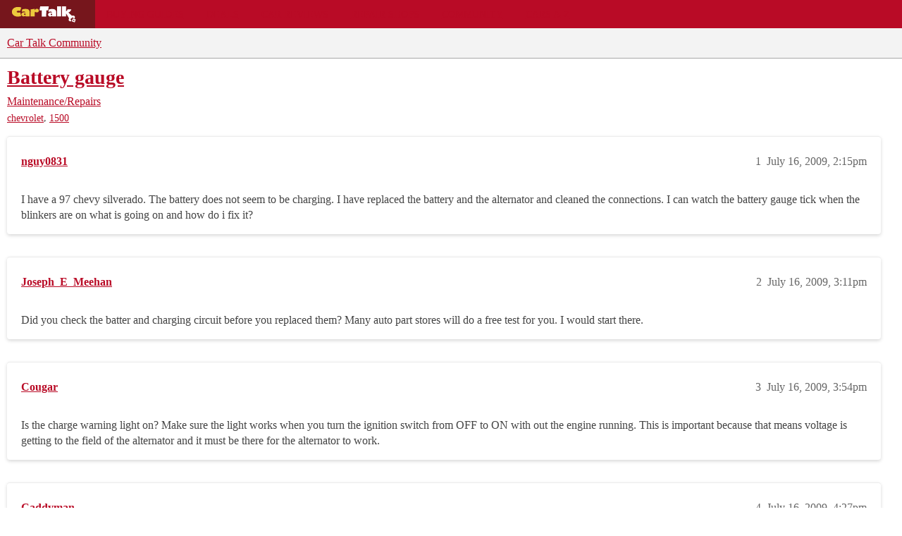

--- FILE ---
content_type: text/html; charset=utf-8
request_url: https://community.cartalk.com/t/battery-gauge/33493
body_size: 8236
content:
<!DOCTYPE html>
<html lang="en">
  <head>
    <meta charset="utf-8">
    <title>Battery gauge - Maintenance/Repairs - Car Talk Community</title>
    <meta name="description" content="I have a 97 chevy silverado. The battery does not seem to be charging. I have replaced the battery and the alternator and cleaned the connections. I can watch the battery gauge tick when the blinkers are on what is going&amp;hellip;">
    <meta name="generator" content="Discourse 2026.1.0-latest - https://github.com/discourse/discourse version f8f53ac5e8e4348ae308fcddc078766463d5e5f3">
<link rel="icon" type="image/png" href="https://global.discourse-cdn.com/cartalk/optimized/3X/6/4/646af48b349ece06e3d00c185ac23c21ee700d86_2_32x32.png">
<link rel="apple-touch-icon" type="image/png" href="https://global.discourse-cdn.com/cartalk/optimized/2X/5/5bdca958e861d7da6c5e14243b6b9edd02e60b2a_2_180x180.png">
<meta name="theme-color" media="all" content="#f3f3f3">

<meta name="color-scheme" content="light">

<meta name="viewport" content="width=device-width, initial-scale=1.0, minimum-scale=1.0, viewport-fit=cover">
<link rel="canonical" href="https://community.cartalk.com/t/battery-gauge/33493" />


<link rel="search" type="application/opensearchdescription+xml" href="https://community.cartalk.com/opensearch.xml" title="Car Talk Community Search">

    
    <link href="https://sea1.discourse-cdn.com/cartalk/stylesheets/color_definitions_cartalk_7_21_11980cdee6380fe02b6956052bd220669150408c.css?__ws=community.cartalk.com" media="all" rel="stylesheet" class="light-scheme" data-scheme-id="7"/>

<link href="https://sea1.discourse-cdn.com/cartalk/stylesheets/common_5a4adfa188f779afeb01553ab038b57714866796.css?__ws=community.cartalk.com" media="all" rel="stylesheet" data-target="common"  />

  <link href="https://sea1.discourse-cdn.com/cartalk/stylesheets/mobile_5a4adfa188f779afeb01553ab038b57714866796.css?__ws=community.cartalk.com" media="(max-width: 39.99999rem)" rel="stylesheet" data-target="mobile"  />
  <link href="https://sea1.discourse-cdn.com/cartalk/stylesheets/desktop_5a4adfa188f779afeb01553ab038b57714866796.css?__ws=community.cartalk.com" media="(min-width: 40rem)" rel="stylesheet" data-target="desktop"  />



    <link href="https://sea1.discourse-cdn.com/cartalk/stylesheets/chat_5a4adfa188f779afeb01553ab038b57714866796.css?__ws=community.cartalk.com" media="all" rel="stylesheet" data-target="chat"  />
    <link href="https://sea1.discourse-cdn.com/cartalk/stylesheets/checklist_5a4adfa188f779afeb01553ab038b57714866796.css?__ws=community.cartalk.com" media="all" rel="stylesheet" data-target="checklist"  />
    <link href="https://sea1.discourse-cdn.com/cartalk/stylesheets/discourse-ai_5a4adfa188f779afeb01553ab038b57714866796.css?__ws=community.cartalk.com" media="all" rel="stylesheet" data-target="discourse-ai"  />
    <link href="https://sea1.discourse-cdn.com/cartalk/stylesheets/discourse-akismet_5a4adfa188f779afeb01553ab038b57714866796.css?__ws=community.cartalk.com" media="all" rel="stylesheet" data-target="discourse-akismet"  />
    <link href="https://sea1.discourse-cdn.com/cartalk/stylesheets/discourse-cakeday_5a4adfa188f779afeb01553ab038b57714866796.css?__ws=community.cartalk.com" media="all" rel="stylesheet" data-target="discourse-cakeday"  />
    <link href="https://sea1.discourse-cdn.com/cartalk/stylesheets/discourse-cartalk_5a4adfa188f779afeb01553ab038b57714866796.css?__ws=community.cartalk.com" media="all" rel="stylesheet" data-target="discourse-cartalk"  />
    <link href="https://sea1.discourse-cdn.com/cartalk/stylesheets/discourse-data-explorer_5a4adfa188f779afeb01553ab038b57714866796.css?__ws=community.cartalk.com" media="all" rel="stylesheet" data-target="discourse-data-explorer"  />
    <link href="https://sea1.discourse-cdn.com/cartalk/stylesheets/discourse-details_5a4adfa188f779afeb01553ab038b57714866796.css?__ws=community.cartalk.com" media="all" rel="stylesheet" data-target="discourse-details"  />
    <link href="https://sea1.discourse-cdn.com/cartalk/stylesheets/discourse-github_5a4adfa188f779afeb01553ab038b57714866796.css?__ws=community.cartalk.com" media="all" rel="stylesheet" data-target="discourse-github"  />
    <link href="https://sea1.discourse-cdn.com/cartalk/stylesheets/discourse-lazy-videos_5a4adfa188f779afeb01553ab038b57714866796.css?__ws=community.cartalk.com" media="all" rel="stylesheet" data-target="discourse-lazy-videos"  />
    <link href="https://sea1.discourse-cdn.com/cartalk/stylesheets/discourse-local-dates_5a4adfa188f779afeb01553ab038b57714866796.css?__ws=community.cartalk.com" media="all" rel="stylesheet" data-target="discourse-local-dates"  />
    <link href="https://sea1.discourse-cdn.com/cartalk/stylesheets/discourse-narrative-bot_5a4adfa188f779afeb01553ab038b57714866796.css?__ws=community.cartalk.com" media="all" rel="stylesheet" data-target="discourse-narrative-bot"  />
    <link href="https://sea1.discourse-cdn.com/cartalk/stylesheets/discourse-policy_5a4adfa188f779afeb01553ab038b57714866796.css?__ws=community.cartalk.com" media="all" rel="stylesheet" data-target="discourse-policy"  />
    <link href="https://sea1.discourse-cdn.com/cartalk/stylesheets/discourse-presence_5a4adfa188f779afeb01553ab038b57714866796.css?__ws=community.cartalk.com" media="all" rel="stylesheet" data-target="discourse-presence"  />
    <link href="https://sea1.discourse-cdn.com/cartalk/stylesheets/discourse-solved_5a4adfa188f779afeb01553ab038b57714866796.css?__ws=community.cartalk.com" media="all" rel="stylesheet" data-target="discourse-solved"  />
    <link href="https://sea1.discourse-cdn.com/cartalk/stylesheets/discourse-templates_5a4adfa188f779afeb01553ab038b57714866796.css?__ws=community.cartalk.com" media="all" rel="stylesheet" data-target="discourse-templates"  />
    <link href="https://sea1.discourse-cdn.com/cartalk/stylesheets/discourse-topic-voting_5a4adfa188f779afeb01553ab038b57714866796.css?__ws=community.cartalk.com" media="all" rel="stylesheet" data-target="discourse-topic-voting"  />
    <link href="https://sea1.discourse-cdn.com/cartalk/stylesheets/discourse-yearly-review_5a4adfa188f779afeb01553ab038b57714866796.css?__ws=community.cartalk.com" media="all" rel="stylesheet" data-target="discourse-yearly-review"  />
    <link href="https://sea1.discourse-cdn.com/cartalk/stylesheets/footnote_5a4adfa188f779afeb01553ab038b57714866796.css?__ws=community.cartalk.com" media="all" rel="stylesheet" data-target="footnote"  />
    <link href="https://sea1.discourse-cdn.com/cartalk/stylesheets/hosted-site_5a4adfa188f779afeb01553ab038b57714866796.css?__ws=community.cartalk.com" media="all" rel="stylesheet" data-target="hosted-site"  />
    <link href="https://sea1.discourse-cdn.com/cartalk/stylesheets/poll_5a4adfa188f779afeb01553ab038b57714866796.css?__ws=community.cartalk.com" media="all" rel="stylesheet" data-target="poll"  />
    <link href="https://sea1.discourse-cdn.com/cartalk/stylesheets/spoiler-alert_5a4adfa188f779afeb01553ab038b57714866796.css?__ws=community.cartalk.com" media="all" rel="stylesheet" data-target="spoiler-alert"  />
    <link href="https://sea1.discourse-cdn.com/cartalk/stylesheets/chat_mobile_5a4adfa188f779afeb01553ab038b57714866796.css?__ws=community.cartalk.com" media="(max-width: 39.99999rem)" rel="stylesheet" data-target="chat_mobile"  />
    <link href="https://sea1.discourse-cdn.com/cartalk/stylesheets/discourse-ai_mobile_5a4adfa188f779afeb01553ab038b57714866796.css?__ws=community.cartalk.com" media="(max-width: 39.99999rem)" rel="stylesheet" data-target="discourse-ai_mobile"  />
    <link href="https://sea1.discourse-cdn.com/cartalk/stylesheets/discourse-solved_mobile_5a4adfa188f779afeb01553ab038b57714866796.css?__ws=community.cartalk.com" media="(max-width: 39.99999rem)" rel="stylesheet" data-target="discourse-solved_mobile"  />
    <link href="https://sea1.discourse-cdn.com/cartalk/stylesheets/discourse-topic-voting_mobile_5a4adfa188f779afeb01553ab038b57714866796.css?__ws=community.cartalk.com" media="(max-width: 39.99999rem)" rel="stylesheet" data-target="discourse-topic-voting_mobile"  />
    <link href="https://sea1.discourse-cdn.com/cartalk/stylesheets/chat_desktop_5a4adfa188f779afeb01553ab038b57714866796.css?__ws=community.cartalk.com" media="(min-width: 40rem)" rel="stylesheet" data-target="chat_desktop"  />
    <link href="https://sea1.discourse-cdn.com/cartalk/stylesheets/discourse-ai_desktop_5a4adfa188f779afeb01553ab038b57714866796.css?__ws=community.cartalk.com" media="(min-width: 40rem)" rel="stylesheet" data-target="discourse-ai_desktop"  />
    <link href="https://sea1.discourse-cdn.com/cartalk/stylesheets/discourse-topic-voting_desktop_5a4adfa188f779afeb01553ab038b57714866796.css?__ws=community.cartalk.com" media="(min-width: 40rem)" rel="stylesheet" data-target="discourse-topic-voting_desktop"  />
    <link href="https://sea1.discourse-cdn.com/cartalk/stylesheets/poll_desktop_5a4adfa188f779afeb01553ab038b57714866796.css?__ws=community.cartalk.com" media="(min-width: 40rem)" rel="stylesheet" data-target="poll_desktop"  />

  <link href="https://sea1.discourse-cdn.com/cartalk/stylesheets/common_theme_21_708f350e8cb75054e91ad96a2cef2a8d2f51661f.css?__ws=community.cartalk.com" media="all" rel="stylesheet" data-target="common_theme" data-theme-id="21" data-theme-name="discourse-cartalk-theme"/>
    <link href="https://sea1.discourse-cdn.com/cartalk/stylesheets/mobile_theme_21_6ac67e2b6311ada21b3510b0983c7f521d202aaa.css?__ws=community.cartalk.com" media="(max-width: 39.99999rem)" rel="stylesheet" data-target="mobile_theme" data-theme-id="21" data-theme-name="discourse-cartalk-theme"/>
    <link href="https://sea1.discourse-cdn.com/cartalk/stylesheets/desktop_theme_21_1e88bf3514de45790fb69c9ada9783ddc4a5fb4d.css?__ws=community.cartalk.com" media="(min-width: 40rem)" rel="stylesheet" data-target="desktop_theme" data-theme-id="21" data-theme-name="discourse-cartalk-theme"/>

    <!-- The deprecated script block has been migrated to javascripts/discourse/api-initializers/init-icons.js -->

<!-- Freestar Ad Configuration -->
<!-- Below is a recommended list of pre-connections, which allow the network to establish each connection quicker, speeding up response times and improving ad performance. -->
<link rel="preconnect" href="https://a.pub.network/" crossorigin="">
<link rel="preconnect" href="https://b.pub.network/" crossorigin="">
<link rel="preconnect" href="https://c.pub.network/" crossorigin="">
<link rel="preconnect" href="https://d.pub.network/" crossorigin="">
<link rel="preconnect" href="https://secure.quantserve.com/" crossorigin="">
<link rel="preconnect" href="https://rules.quantcount.com/" crossorigin="">
<link rel="preconnect" href="https://pixel.quantserve.com/" crossorigin="">
<link rel="preconnect" href="https://cmp.quantcast.com/" crossorigin="">
<link rel="preconnect" href="https://btloader.com/" crossorigin="">
<link rel="preconnect" href="https://api.btloader.com/" crossorigin="">
<link rel="preconnect" href="https://confiant-integrations.global.ssl.fastly.net" crossorigin="">

<!-- Below is a link to a CSS file that accounts for Cumulative Layout Shift, a new Core Web Vitals subset that Google uses to help rank your site in search -->
<!-- The file is intended to eliminate the layout shifts that are seen when ads load into the page. If you don't want to use this, simply remove this file -->
<!-- To find out more about CLS, visit https://web.dev/vitals/ -->
<link rel="stylesheet" href="https://a.pub.network/cartalk-com/cls.css">

<script defer="" src="https://sea1.discourse-cdn.com/cartalk/theme-javascripts/71f901cdf7a4b382f917b545f465f7815582e58f.js?__ws=community.cartalk.com" data-theme-id="21" nonce="SCRZk8LP6BQRkZqjM2Ap3r6tT"></script> 

<script defer="" src="https://sea1.discourse-cdn.com/cartalk/theme-javascripts/f8ebbebecf01a0946d12a45108188e422453a28c.js?__ws=community.cartalk.com" data-theme-id="21" nonce="SCRZk8LP6BQRkZqjM2Ap3r6tT"></script>
<meta name="google-site-verification" content="8bexoEBKgq3tQO4NnIZ2Mfyxm0EzIjH_G3QAClK6MAA">
    
        <link rel="alternate nofollow" type="application/rss+xml" title="RSS feed of &#39;Battery gauge&#39;" href="https://community.cartalk.com/t/battery-gauge/33493.rss" />
    <meta property="og:site_name" content="Car Talk Community" />
<meta property="og:type" content="website" />
<meta name="twitter:card" content="summary" />
<meta name="twitter:image" content="https://global.discourse-cdn.com/cartalk/original/3X/8/c/8ca95b5632c5ac427960d34823145f35a350c367.png" />
<meta property="og:image" content="https://global.discourse-cdn.com/cartalk/original/3X/8/c/8ca95b5632c5ac427960d34823145f35a350c367.png" />
<meta property="og:url" content="https://community.cartalk.com/t/battery-gauge/33493" />
<meta name="twitter:url" content="https://community.cartalk.com/t/battery-gauge/33493" />
<meta property="og:title" content="Battery gauge" />
<meta name="twitter:title" content="Battery gauge" />
<meta property="og:description" content="I have a 97 chevy silverado. The battery does not seem to be charging. I have replaced the battery and the alternator and cleaned the connections. I can watch the battery gauge tick when the blinkers are on what is going on and how do i fix it?" />
<meta name="twitter:description" content="I have a 97 chevy silverado. The battery does not seem to be charging. I have replaced the battery and the alternator and cleaned the connections. I can watch the battery gauge tick when the blinkers are on what is going on and how do i fix it?" />
<meta property="og:article:section" content="Maintenance/Repairs" />
<meta property="og:article:section:color" content="D2B48C" />
<meta property="og:article:tag" content="chevrolet" />
<meta property="og:article:tag" content="1500" />
<meta property="article:published_time" content="2009-07-16T14:15:56+00:00" />
<meta property="og:ignore_canonical" content="true" />


    <script type="application/ld+json">{"@context":"http://schema.org","@type":"QAPage","name":"Battery gauge","mainEntity":{"@type":"Question","name":"Battery gauge","text":"I have a 97 chevy silverado. The battery does not seem to be charging. I have replaced the battery and the alternator and cleaned the connections. I can watch the battery gauge tick when the blinkers are on what is going on and how do i fix it?","upvoteCount":0,"answerCount":0,"datePublished":"2009-07-16T14:15:56.000Z","author":{"@type":"Person","name":"nguy0831","url":"https://community.cartalk.com/u/nguy0831"}}}</script>
  </head>
  <body class="crawler ">
    <div class="cartalk-nav-wrapper">
  <nav class="cartalk-nav">
    <a href="https://www.cartalk.com" class="cartalk-nav-logo">
      <svg xmlns="http://www.w3.org/2000/svg" viewBox="0 0 405 98.4">
        <style>
          .st2 {
            fill: #fff;
          }
          .st3 {
            fill: #edca3d;
          }
        </style>
        <g id="Layer_1">
          <path class="st2" d="M343.5 71.4L338 87.8l16.1 5.6 5.5-16.4-16.1-5.6zm6.3 14.5c-1.9.6-3.9-.5-4.5-2.4-.6-1.9.5-3.9 2.4-4.5 1.9-.6 3.9.5 4.5 2.4.6 1.9-.5 3.9-2.4 4.5zM170.5 26.3h-13l3.8-22.2h48.1l-3.9 22.2h-10.3l-.1 34.7-24.6-.1zM228 45.6c-1.2-.4-2.4-.6-3.7-.6-2.7 0-4.6 1.4-4.6 3.5 0 2.4 1.9 4.1 4.7 4.1 1.3 0 2.6-.4 3.6-1.1v-5.9zm-18.3-23.5c3.4-1.7 1.8-.9 4.6-1.8 4.6-1.4 8.6-1.6 14-1.6 9.1 0 15.1 2 18.7 6.4 2.9 3.6 3.7 6.8 3.7 15v20.3H228v-3.1c-3.2 2.2-6.9 3.4-10.7 3.5-6.9 0-11.9-4.5-11.9-10.9 0-7.3 6.1-12 15.6-12 2.4.1 4.8.4 7.1 1-.2-4-8.5-6-8.5-6s-7.4.4-12.1 2.8l2.2-13.6zM255.4 4h22.9v56.5h-22.9z"></path>
          <path class="st2" d="M352.6 58.1c-5-4.9-14.2-1.5-14.2-1.5l-20.1-18.4c8.4-2.5 14.9-9.3 16.9-17.9h-21.1c-.9 7-8.2 11-8.2 11V4h-22.7v56.5h22.5V43.1l16.8 27.3c-5.3 9.9-1 14.9 2.4 16.1 5.8 2.2 11.2-.6 11.2-.5l-6-10.8 12.3-10.1 9.7 8.3s6.1-9.7.5-15.3z"></path>
          <path class="st3" d="M130.5 26.7h.1c2.7-6.1 7.1-9.2 12.5-9.2 6.3 0 10.6 4.2 10.6 10.4 0 5.9-4.5 10-11 10-3.4 0-6.6-1.4-8.9-3.8-1.7 1.5-2.8 3.7-3 6-.3 1.6-.3 2.6-.3 8.1v11.5h-22.9l.1-38.8 22.8-3.1v8.9zM79.4 44.8c-1.2-.4-2.4-.6-3.7-.6-2.7 0-4.7 1.4-4.7 3.5 0 2.4 2 4.1 4.8 4.1 1.3.1 2.6-.3 3.6-1.1v-5.9zM60.8 21.4c3.4-1.7 1.8-.9 4.6-1.7 4.6-1.4 8.7-1.6 14.2-1.6 9.2 0 15.3 2 19 6.4 2.9 3.6 3.8 6.8 3.8 15v20.2h-23v-3.1c-3.2 2.2-7 3.3-10.9 3.4-7 0-12.1-4.5-12.1-10.9 0-7.3 6.2-12 15.8-12 2.4.1 4.8.4 7.2 1-.2-3.9-8.6-6-8.6-6s-7.5.5-12.2 2.8l2.2-13.5zM49.7 30c-3.3-1-6.8-1.5-10.3-1.5-5.4 0-8.8 2.7-8.8 5.3s3.2 5.1 9.1 5.1c3.5 0 7-.6 10.3-1.9l5.3 21.1c-6.2 2.1-12.7 3.1-19.2 3.1-19 0-32.6-11.1-32.6-26.7s14-27.1 33.4-27.1c8.5 0 12.4.7 18.9 3.3L49.7 30z"></path>
        </g>
      </svg>
    </a>

    <ul class="cartalk–nav-list">
      <li class="cartalk-nav-item">
        <a href="https://www.cartalk.com/parts-services">Buying Guides</a>
      </li>

      <li class="cartalk-nav-item">
        <a href="https://www.cartalk.com/deals-and-coupons">Deals</a>
      </li>

      <li class="cartalk-nav-item">
        <a href="https://www.cartalk.com/cars/rankings">Car Reviews</a>
      </li>

      <li class="cartalk-nav-item">
        <a href="https://www.cartalk.com/mechanics-files">Repair Shops</a>
      </li>

      <li class="cartalk-nav-item">
        <a href="/">Community</a>
      </li>

      <li class="cartalk-nav-item">
        <a href="https://www.cartalk.com/cars-content">Cars A-Z</a>
      </li>

      <li class="cartalk-nav-item-privacy">
        <a href="">
          <button id="pmLink">Privacy</button>
        </a>
      </li>
    </ul>
  </nav>
</div>

    <header>
  <a href="/">Car Talk Community</a>
</header>

    <div id="main-outlet" class="wrap" role="main">
        <div id="topic-title">
    <h1>
      <a href="/t/battery-gauge/33493">Battery gauge</a>
    </h1>

      <div class="topic-category" itemscope itemtype="http://schema.org/BreadcrumbList">
          <span itemprop="itemListElement" itemscope itemtype="http://schema.org/ListItem">
            <a href="/c/repair-and-maintenance/6" class="badge-wrapper bullet" itemprop="item">
              <span class='badge-category-bg' style='background-color: #D2B48C'></span>
              <span class='badge-category clear-badge'>
                <span class='category-name' itemprop='name'>Maintenance/Repairs</span>
              </span>
            </a>
            <meta itemprop="position" content="1" />
          </span>
      </div>

      <div class="topic-category">
        <div class='discourse-tags list-tags'>
            <a href='https://community.cartalk.com/tag/chevrolet' class='discourse-tag' rel="tag">chevrolet</a>, 
            <a href='https://community.cartalk.com/tag/1500' class='discourse-tag' rel="tag">1500</a>
        </div>
      </div>
  </div>

  

    <div itemscope itemtype='http://schema.org/DiscussionForumPosting'>
      <meta itemprop='headline' content='Battery gauge'>
      <link itemprop='url' href='https://community.cartalk.com/t/battery-gauge/33493'>
      <meta itemprop='datePublished' content='2009-07-16T14:15:56Z'>
        <meta itemprop='articleSection' content='Maintenance/Repairs'>
      <meta itemprop='keywords' content='chevrolet, 1500'>
      <div itemprop='publisher' itemscope itemtype="http://schema.org/Organization">
        <meta itemprop='name' content='Car Talk Community'>
          <div itemprop='logo' itemscope itemtype="http://schema.org/ImageObject">
            <meta itemprop='url' content='https://global.discourse-cdn.com/cartalk/original/3X/2/e/2ea16a812f06d27cffca1d75d54be2b322cb8bb7.svg'>
          </div>
      </div>


          <div id='post_1'  class='topic-body crawler-post'>
            <div class='crawler-post-meta'>
              <span class="creator" itemprop="author" itemscope itemtype="http://schema.org/Person">
                <a itemprop="url" rel='nofollow' href='https://community.cartalk.com/u/nguy0831'><span itemprop='name'>nguy0831</span></a>
                
              </span>

                <link itemprop="mainEntityOfPage" href="https://community.cartalk.com/t/battery-gauge/33493">


              <span class="crawler-post-infos">
                  <time  datetime='2009-07-16T14:15:56Z' class='post-time'>
                    July 16, 2009,  2:15pm
                  </time>
                  <meta itemprop='dateModified' content='2009-07-16T14:15:56Z'>
              <span itemprop='position'>1</span>
              </span>
            </div>
            <div class='post' itemprop='text'>
              <p>I have a 97 chevy silverado. The battery does not seem to be charging. I have replaced the battery and the alternator and cleaned the connections. I can watch the battery gauge tick when the blinkers are on what is going on and how do i fix it?</p>
            </div>

            <div itemprop="interactionStatistic" itemscope itemtype="http://schema.org/InteractionCounter">
              <meta itemprop="interactionType" content="http://schema.org/LikeAction"/>
              <meta itemprop="userInteractionCount" content="0" />
              <span class='post-likes'></span>
            </div>


            
          </div>
          <div id='post_2' itemprop='comment' itemscope itemtype='http://schema.org/Comment' class='topic-body crawler-post'>
            <div class='crawler-post-meta'>
              <span class="creator" itemprop="author" itemscope itemtype="http://schema.org/Person">
                <a itemprop="url" rel='nofollow' href='https://community.cartalk.com/u/Joseph_E_Meehan'><span itemprop='name'>Joseph_E_Meehan</span></a>
                
              </span>



              <span class="crawler-post-infos">
                  <time itemprop='datePublished' datetime='2009-07-16T15:11:45Z' class='post-time'>
                    July 16, 2009,  3:11pm
                  </time>
                  <meta itemprop='dateModified' content='2009-07-16T15:11:45Z'>
              <span itemprop='position'>2</span>
              </span>
            </div>
            <div class='post' itemprop='text'>
              <p>Did you check the batter and charging circuit before you replaced them?  Many auto part stores will do a free test for you.  I would start there.</p>
            </div>

            <div itemprop="interactionStatistic" itemscope itemtype="http://schema.org/InteractionCounter">
              <meta itemprop="interactionType" content="http://schema.org/LikeAction"/>
              <meta itemprop="userInteractionCount" content="0" />
              <span class='post-likes'></span>
            </div>


            
          </div>
          <div id='post_3' itemprop='comment' itemscope itemtype='http://schema.org/Comment' class='topic-body crawler-post'>
            <div class='crawler-post-meta'>
              <span class="creator" itemprop="author" itemscope itemtype="http://schema.org/Person">
                <a itemprop="url" rel='nofollow' href='https://community.cartalk.com/u/Cougar'><span itemprop='name'>Cougar</span></a>
                
              </span>



              <span class="crawler-post-infos">
                  <time itemprop='datePublished' datetime='2009-07-16T15:54:25Z' class='post-time'>
                    July 16, 2009,  3:54pm
                  </time>
                  <meta itemprop='dateModified' content='2009-07-16T15:54:25Z'>
              <span itemprop='position'>3</span>
              </span>
            </div>
            <div class='post' itemprop='text'>
              <p>Is the charge warning light on? Make sure the light works when you turn the ignition switch from OFF to ON with out the engine running. This is important because that means voltage is getting to the field of the alternator and it must be there for the alternator to work.</p>
            </div>

            <div itemprop="interactionStatistic" itemscope itemtype="http://schema.org/InteractionCounter">
              <meta itemprop="interactionType" content="http://schema.org/LikeAction"/>
              <meta itemprop="userInteractionCount" content="0" />
              <span class='post-likes'></span>
            </div>


            
          </div>
          <div id='post_4' itemprop='comment' itemscope itemtype='http://schema.org/Comment' class='topic-body crawler-post'>
            <div class='crawler-post-meta'>
              <span class="creator" itemprop="author" itemscope itemtype="http://schema.org/Person">
                <a itemprop="url" rel='nofollow' href='https://community.cartalk.com/u/Caddyman'><span itemprop='name'>Caddyman</span></a>
                
              </span>



              <span class="crawler-post-infos">
                  <time itemprop='datePublished' datetime='2009-07-16T16:27:06Z' class='post-time'>
                    July 16, 2009,  4:27pm
                  </time>
                  <meta itemprop='dateModified' content='2009-07-16T16:27:06Z'>
              <span itemprop='position'>4</span>
              </span>
            </div>
            <div class='post' itemprop='text'>
              <p>Connect a Voltmeter across the battery directly with the engine off. Preferably in the morning before the engine has been started. Note the reading. It should be 12.4-12.8 volts. Turn on the headlights for 1 minute and read the meter again. It should stay above 11.5 volts. Turn off the lights. Read meter again, it should recover to 12.2-12.4 volts. Start the engine. The meter should immediately jump to 13 volts or more, then slowly but steadily rise to 13.5-13.6  If these are the readings you get, the battery and alternator are fine.</p>
<p>If your turn signals cause the in-dash meter to jump around, first visually check the turn signals to see if they are working properly. If they are, the problem most likely is a bad connection at the fuse block (remove it and turn it over) or in the instrument cluster…</p>
            </div>

            <div itemprop="interactionStatistic" itemscope itemtype="http://schema.org/InteractionCounter">
              <meta itemprop="interactionType" content="http://schema.org/LikeAction"/>
              <meta itemprop="userInteractionCount" content="0" />
              <span class='post-likes'></span>
            </div>


            
          </div>
          <div id='post_5' itemprop='comment' itemscope itemtype='http://schema.org/Comment' class='topic-body crawler-post'>
            <div class='crawler-post-meta'>
              <span class="creator" itemprop="author" itemscope itemtype="http://schema.org/Person">
                <a itemprop="url" rel='nofollow' href='https://community.cartalk.com/u/oldschool'><span itemprop='name'>oldschool</span></a>
                
              </span>



              <span class="crawler-post-infos">
                  <time itemprop='datePublished' datetime='2009-07-16T17:09:55Z' class='post-time'>
                    July 16, 2009,  5:09pm
                  </time>
                  <meta itemprop='dateModified' content='2009-07-16T17:09:55Z'>
              <span itemprop='position'>5</span>
              </span>
            </div>
            <div class='post' itemprop='text'>
              <p>Do you have a way to look at TSB’s? Many GM pickups of the year you mention showed erratic (low) voltmeter operation (the condition was addresed in a TSB) Have you checked things out at the battery (made measurements?).</p>
<p>02-06-03-008 situation could be normal,check it out see if it fits you.</p>
            </div>

            <div itemprop="interactionStatistic" itemscope itemtype="http://schema.org/InteractionCounter">
              <meta itemprop="interactionType" content="http://schema.org/LikeAction"/>
              <meta itemprop="userInteractionCount" content="0" />
              <span class='post-likes'></span>
            </div>


            
          </div>
          <div id='post_6' itemprop='comment' itemscope itemtype='http://schema.org/Comment' class='topic-body crawler-post'>
            <div class='crawler-post-meta'>
              <span class="creator" itemprop="author" itemscope itemtype="http://schema.org/Person">
                <a itemprop="url" rel='nofollow' href='https://community.cartalk.com/u/Gary123'><span itemprop='name'>Gary123</span></a>
                
              </span>



              <span class="crawler-post-infos">
                  <time itemprop='datePublished' datetime='2009-07-16T17:17:50Z' class='post-time'>
                    July 16, 2009,  5:17pm
                  </time>
                  <meta itemprop='dateModified' content='2009-07-16T17:17:50Z'>
              <span itemprop='position'>6</span>
              </span>
            </div>
            <div class='post' itemprop='text'>
              <p>Could be that the fuse link in the alternator connection blew when the last alternator failed.<br>
Make sure that there is battery voltage at the alternator when the key is off.</p>
            </div>

            <div itemprop="interactionStatistic" itemscope itemtype="http://schema.org/InteractionCounter">
              <meta itemprop="interactionType" content="http://schema.org/LikeAction"/>
              <meta itemprop="userInteractionCount" content="0" />
              <span class='post-likes'></span>
            </div>


            
          </div>
    </div>


    <div id="related-topics" class="more-topics__list " role="complementary" aria-labelledby="related-topics-title">
  <h3 id="related-topics-title" class="more-topics__list-title">
    Related topics
  </h3>
  <div class="topic-list-container" itemscope itemtype='http://schema.org/ItemList'>
    <meta itemprop='itemListOrder' content='http://schema.org/ItemListOrderDescending'>
    <table class='topic-list'>
      <thead>
        <tr>
          <th>Topic</th>
          <th></th>
          <th class="replies">Replies</th>
          <th class="views">Views</th>
          <th>Activity</th>
        </tr>
      </thead>
      <tbody>
          <tr class="topic-list-item" id="topic-list-item-85970">
            <td class="main-link" itemprop='itemListElement' itemscope itemtype='http://schema.org/ListItem'>
              <meta itemprop='position' content='1'>
              <span class="link-top-line">
                <a itemprop='url' href='https://community.cartalk.com/t/98-silverado-not-charging/85970' class='title raw-link raw-topic-link'>98 silverado not charging</a>
              </span>
              <div class="link-bottom-line">
                  <a href='/c/repair-and-maintenance/6' class='badge-wrapper bullet'>
                    <span class='badge-category-bg' style='background-color: #D2B48C'></span>
                    <span class='badge-category clear-badge'>
                      <span class='category-name'>Maintenance/Repairs</span>
                    </span>
                  </a>
                  <div class="discourse-tags">
                  </div>
              </div>
            </td>
            <td class="replies">
              <span class='posts' title='posts'>4</span>
            </td>
            <td class="views">
              <span class='views' title='views'>12044</span>
            </td>
            <td>
              July 13, 2014
            </td>
          </tr>
          <tr class="topic-list-item" id="topic-list-item-59422">
            <td class="main-link" itemprop='itemListElement' itemscope itemtype='http://schema.org/ListItem'>
              <meta itemprop='position' content='2'>
              <span class="link-top-line">
                <a itemprop='url' href='https://community.cartalk.com/t/cant-keep-a-charge/59422' class='title raw-link raw-topic-link'>Cant keep a charge</a>
              </span>
              <div class="link-bottom-line">
                  <a href='/c/repair-and-maintenance/6' class='badge-wrapper bullet'>
                    <span class='badge-category-bg' style='background-color: #D2B48C'></span>
                    <span class='badge-category clear-badge'>
                      <span class='category-name'>Maintenance/Repairs</span>
                    </span>
                  </a>
                  <div class="discourse-tags">
                      <a href='https://community.cartalk.com/tag/chevrolet' class='discourse-tag'>chevrolet</a>
                      ,&nbsp;
                      <a href='https://community.cartalk.com/tag/1500' class='discourse-tag'>1500</a>
                      
                  </div>
              </div>
            </td>
            <td class="replies">
              <span class='posts' title='posts'>4</span>
            </td>
            <td class="views">
              <span class='views' title='views'>619</span>
            </td>
            <td>
              January 2, 2011
            </td>
          </tr>
          <tr class="topic-list-item" id="topic-list-item-51980">
            <td class="main-link" itemprop='itemListElement' itemscope itemtype='http://schema.org/ListItem'>
              <meta itemprop='position' content='3'>
              <span class="link-top-line">
                <a itemprop='url' href='https://community.cartalk.com/t/battery-help/51980' class='title raw-link raw-topic-link'>Battery help</a>
              </span>
              <div class="link-bottom-line">
                  <a href='/c/repair-and-maintenance/6' class='badge-wrapper bullet'>
                    <span class='badge-category-bg' style='background-color: #D2B48C'></span>
                    <span class='badge-category clear-badge'>
                      <span class='category-name'>Maintenance/Repairs</span>
                    </span>
                  </a>
                  <div class="discourse-tags">
                      <a href='https://community.cartalk.com/tag/gmc' class='discourse-tag'>gmc</a>
                      ,&nbsp;
                      <a href='https://community.cartalk.com/tag/1500' class='discourse-tag'>1500</a>
                      
                  </div>
              </div>
            </td>
            <td class="replies">
              <span class='posts' title='posts'>4</span>
            </td>
            <td class="views">
              <span class='views' title='views'>619</span>
            </td>
            <td>
              July 18, 2010
            </td>
          </tr>
          <tr class="topic-list-item" id="topic-list-item-90067">
            <td class="main-link" itemprop='itemListElement' itemscope itemtype='http://schema.org/ListItem'>
              <meta itemprop='position' content='4'>
              <span class="link-top-line">
                <a itemprop='url' href='https://community.cartalk.com/t/battery-or-alternator/90067' class='title raw-link raw-topic-link'>Battery or alternator</a>
              </span>
              <div class="link-bottom-line">
                  <a href='/c/repair-and-maintenance/6' class='badge-wrapper bullet'>
                    <span class='badge-category-bg' style='background-color: #D2B48C'></span>
                    <span class='badge-category clear-badge'>
                      <span class='category-name'>Maintenance/Repairs</span>
                    </span>
                  </a>
                  <div class="discourse-tags">
                      <a href='https://community.cartalk.com/tag/astro' class='discourse-tag'>astro</a>
                      ,&nbsp;
                      <a href='https://community.cartalk.com/tag/chevrolet' class='discourse-tag'>chevrolet</a>
                      ,&nbsp;
                      <a href='https://community.cartalk.com/tag/batteries' class='discourse-tag'>batteries</a>
                      ,&nbsp;
                      <a href='https://community.cartalk.com/tag/alternators' class='discourse-tag'>alternators</a>
                      
                  </div>
              </div>
            </td>
            <td class="replies">
              <span class='posts' title='posts'>17</span>
            </td>
            <td class="views">
              <span class='views' title='views'>3798</span>
            </td>
            <td>
              May 25, 2015
            </td>
          </tr>
          <tr class="topic-list-item" id="topic-list-item-56997">
            <td class="main-link" itemprop='itemListElement' itemscope itemtype='http://schema.org/ListItem'>
              <meta itemprop='position' content='5'>
              <span class="link-top-line">
                <a itemprop='url' href='https://community.cartalk.com/t/system-not-charging/56997' class='title raw-link raw-topic-link'>System not charging</a>
              </span>
              <div class="link-bottom-line">
                  <a href='/c/repair-and-maintenance/6' class='badge-wrapper bullet'>
                    <span class='badge-category-bg' style='background-color: #D2B48C'></span>
                    <span class='badge-category clear-badge'>
                      <span class='category-name'>Maintenance/Repairs</span>
                    </span>
                  </a>
                  <div class="discourse-tags">
                      <a href='https://community.cartalk.com/tag/ford' class='discourse-tag'>ford</a>
                      ,&nbsp;
                      <a href='https://community.cartalk.com/tag/f150' class='discourse-tag'>f150</a>
                      
                  </div>
              </div>
            </td>
            <td class="replies">
              <span class='posts' title='posts'>12</span>
            </td>
            <td class="views">
              <span class='views' title='views'>1182</span>
            </td>
            <td>
              November 1, 2010
            </td>
          </tr>
      </tbody>
    </table>
  </div>
</div>





    </div>
    <footer class="container wrap">
  <nav class='crawler-nav'>
    <ul>
      <li itemscope itemtype='http://schema.org/SiteNavigationElement'>
        <span itemprop='name'>
          <a href='/' itemprop="url">Home </a>
        </span>
      </li>
      <li itemscope itemtype='http://schema.org/SiteNavigationElement'>
        <span itemprop='name'>
          <a href='/categories' itemprop="url">Categories </a>
        </span>
      </li>
      <li itemscope itemtype='http://schema.org/SiteNavigationElement'>
        <span itemprop='name'>
          <a href='/guidelines' itemprop="url">Guidelines </a>
        </span>
      </li>
        <li itemscope itemtype='http://schema.org/SiteNavigationElement'>
          <span itemprop='name'>
            <a href='/tos' itemprop="url">Terms of Service </a>
          </span>
        </li>
        <li itemscope itemtype='http://schema.org/SiteNavigationElement'>
          <span itemprop='name'>
            <a href='/privacy' itemprop="url">Privacy Policy </a>
          </span>
        </li>
    </ul>
  </nav>
  <p class='powered-by-link'>Powered by <a href="https://www.discourse.org">Discourse</a>, best viewed with JavaScript enabled</p>
</footer>

    <footer class="cartalk-footer">
  <div class="cartalk-primary-footer">
    <div class="cartalk-footer-about">
      <svg id="Layer_1" data-name="Layer 1" xmlns="http://www.w3.org/2000/svg" viewBox="0 0 272.97 162.77">
        <defs>
          <style>
            .cls-2 {
              fill: #fff;
            }
            .cls-3 {
              fill: #edca3d;
            }
          </style>
        </defs>
        <path fill="#c3161c" d="M0 0h272.97L223.8 162.77 0 144.12V0z"></path>
        <path class="cls-2" d="M208.69 136.3l-5.54 16.38 16.11 5.63 5.53-16.38zm6.25 14.54a3.59 3.59 0 01-4.47-2.48 3.67 3.67 0 012.43-4.54 3.6 3.6 0 014.48 2.48 3.67 3.67 0 01-2.43 4.54z" transform="translate(-6.95 -5.32)"></path>
        <path class="cls-2" d="M28.7 85.91h-13l3.81-22.24h48.15l-3.94 22.21H53.43l-.13 34.68-24.61-.11.01-34.54z"></path>
        <path class="cls-2" d="M93.18 110.46a11.31 11.31 0 00-3.65-.64c-2.68 0-4.62 1.42-4.62 3.46 0 2.4 1.94 4.09 4.69 4.09a5.58 5.58 0 003.58-1.13zM74.83 87c3.35-1.69 1.81-.93 4.57-1.75 4.57-1.36 8.56-1.63 14-1.63 9.09 0 15.12 2 18.7 6.42 2.91 3.6 3.73 6.77 3.73 15v20.31H93.18v-3.1a20.07 20.07 0 01-10.72 3.46c-6.93 0-11.92-4.52-11.92-10.93 0-7.34 6.11-12 15.57-12a32.3 32.3 0 017.07 1c-.23-4-8.49-6-8.49-6s-7.36.45-12.05 2.85z" transform="translate(-6.95 -5.32)"></path>
        <path class="cls-2" d="M113.63 63.55h22.87v56.54h-22.87z"></path>
        <path class="cls-2" d="M217.8 123c-5-4.93-14.16-1.48-14.16-1.48l-20.14-18.41a24.52 24.52 0 0016.9-17.85h-21.15c-.85 7-8.2 11-8.2 11V68.87h-22.67v56.54h22.55V108l16.77 27.28c-5.33 9.94-1 14.85 2.42 16.15 5.78 2.17 11.17-.65 11.17-.52l-6-10.79L207.6 130l9.7 8.29s6.1-9.69.5-15.29z" transform="translate(-6.95 -5.32)"></path>
        <path class="cls-3" d="M171.42 34.06h.15c2.72-6.06 7.11-9.2 12.48-9.2 6.28 0 10.59 4.21 10.59 10.41 0 5.92-4.47 10-11 10a12.63 12.63 0 01-8.93-3.85 9.14 9.14 0 00-3 6c-.3 1.64-.3 2.57-.3 8.13v11.52h-22.92l.11-38.76 22.81-3.09zM120.39 52.11a11.48 11.48 0 00-3.7-.63c-2.72 0-4.68 1.41-4.68 3.45 0 2.39 2 4.08 4.76 4.08a5.66 5.66 0 003.63-1.12zm-18.62-23.38c3.4-1.69 1.84-.92 4.64-1.74 4.64-1.35 8.69-1.62 14.2-1.62 9.22 0 15.34 2 19 6.4 2.95 3.59 3.78 6.76 3.78 15V67h-23v-3.1a20.62 20.62 0 01-10.88 3.45c-7 0-12.09-4.5-12.09-10.91 0-7.32 6.2-12 15.79-12a33.32 33.32 0 017.18 1c-.23-3.94-8.61-6-8.61-6s-7.46.45-12.22 2.85zM90.67 37.37a33.12 33.12 0 00-10.35-1.48c-5.45 0-8.83 2.68-8.83 5.26s3.19 5.08 9.12 5.08a29 29 0 0010.32-1.88l5.26 21.09A57.85 57.85 0 0177 68.5c-19 0-32.64-11.1-32.64-26.65s14-27.07 33.36-27.07c8.5 0 12.36.74 18.88 3.25z" transform="translate(-6.95 -5.32)"></path>
      </svg>
      <p class="cartalk-footer-about-blurb">
        Cartalk.com is a production of Cartalk Digital Inc. We offer unbiased
        reviews and advice, bad jokes and a great community for car owners and
        shoppers. Happy driving and remember... don't drive like my brother.
      </p>
    </div>
    <div class="cartalk-footer-quicklinks">
      <h4>Quick Links</h4>
      <ul>
        <li><a href="/">Home</a></li>
        <li><a href="/cars-content">Cars A-Z</a></li>
        <li>
          <a href="https://www.cartalk.com/test-drive-notes">Car Reviews</a>
        </li>
        <li><a href="https://www.cartalk.com/radio/our-show">Radio Show</a></li>
        <li>
          <a href="https://www.cartalk.com/newsletter-signup">Newsletter</a>
        </li>
        <li>
          <a href="https://www.cartalk.com/mechanics-files">Repair Shops</a>
        </li>
        <li><a href="https://community.cartalk.com/">Community</a></li>
      </ul>
    </div>
    <div class="cartalk-footer-populartopics">
      <h4>Popular Topics</h4>
      <ul class="site-footer_topic-cloud">
        <li>
          <a href="https://www.cartalk.com/extended-warranties">Warranties</a>
        </li>
        <li><a href="https://www.cartalk.com/tires">Tires</a></li>
        <li><a href="https://www.cartalk.com/car-shipping">Car Shipping</a></li>
        <li><a href="https://www.cartalk.com/drivers-ed">Driver's Ed</a></li>
        <li>
          <a href="https://www.cartalk.com/car-info/buying">Car Buying</a>
        </li>
        <li><a href="https://www.cartalk.com/deals-and-coupons">Deals</a></li>
        <li>
          <a href="https://www.cartalk.com/parts-services/oil-change">Oil Change</a>
        </li>
        <li><a href="https://www.cartalk.com/radio/our-show">Radio Show</a></li>
        <li><a href="https://www.cartalk.com/insurance">Car Insurance</a></li>
      </ul>
    </div>
  </div>
  <div class="cartalk-secondary-footer">
    <ul class="cartalk-corpfooter">
      <li><a href="https://www.cartalk.com/contact-us">Contact Us</a></li>
      <li>
        <a href="https://www.cartalk.com/info/write-for-car-talk">Write for Us</a>
      </li>
      <li>
        <a href="https://www.cartalk.com/info/rating-methodology">Rating Methodology</a>
      </li>
      <li>
        <a href="https://www.cartalk.com/info/privacy-policy">Privacy Policy</a>
      </li>
      <li><a href="https://www.cartalk.com/pages">Site Map</a></li>
    </ul>
    <div class="cartalk-copyfooter">© 2021 Cartalk Digital Inc.</div>
  </div>
</footer>

    
  </body>
  
</html>


--- FILE ---
content_type: text/css
request_url: https://sea1.discourse-cdn.com/cartalk/stylesheets/desktop_theme_21_1e88bf3514de45790fb69c9ada9783ddc4a5fb4d.css?__ws=community.cartalk.com
body_size: 892
content:
#main-outlet{min-height:49vh}@media screen and (min-width: 1023px){.d-header #site-logo{display:none}}@media screen and (min-width: 925px){.container.posts{display:grid;grid-template-areas:"posts above-timeline" "posts timeline";grid-template-columns:calc(100% - (300px + 2em + 16px)) 300px;grid-template-rows:auto 1fr;gap:0 2em}.above-timeline-outlet{grid-area:above-timeline;margin-top:.65em;margin-left:1em}.container.posts{display:grid;grid-template-rows:auto 1fr;gap:0 2em}}@media screen and (min-width: 825px){.post-stream .row{display:flex;width:calc(100% - 16px)}.post-notice,.small-action{width:100%;max-width:calc(100% - 1em)}.small-action .small-action-desc{width:100%}.posts-filtered-notice{width:100%;max-width:1000px}#list-area{margin-bottom:3em}.topic-body{flex:1 1 100%;width:unset}}.topic-post{margin-bottom:1em}.topic-timer-info{border-top:none}.wrap{max-width:1350px}.menu-panel.drop-down{right:-5px}div.custom-logo-link{padding-left:.55em;font-weight:bold}@media screen and (max-width: 1023px){div.custom-logo-link{display:none}}.topic-map.--op,.topic-map.--bottom{border:none;max-width:unset;width:calc(100% - 1em)}.topic-map.--op.--bottom,.topic-map.--bottom.--bottom{grid-row:3}.category-list,.topic-list,.latest-topic-list{box-shadow:0 2px 5px 0 rgba(0,0,0,.16),0 0 0 0 rgba(0,0,0,.12);background-color:var(--secondary)}.nav-pills>li.active>a,.nav-pills>li>a.active{color:var(--primary);font-weight:300;background-color:var(--secondary)}.nav-pills>li>a{font-weight:300}.cartalk-mm-nav-item>a:hover,.nav-pills>li>a:hover{background-color:var(--secondary)}.user-main .nav-pills a.active i{color:var(--primary)}.user-main .nav-pills a:hover:not(.active) i{color:var(--quaternary)}.topic-body{box-shadow:0 2px 5px 0 rgba(0,0,0,.16),0 0 0 0 rgba(0,0,0,.12);background-color:var(--secondary);margin-top:10px;border-radius:4px;width:calc(100% - 60px)}@media screen and (min-width: 825px){.topic-body{padding:12px 20px 0 20px}}.topic-avatar{border-top:0;padding-right:10px}.topic-avatar .avatar-flair{right:4px}.topic-status-info{border-top:0}.embedded-posts .topic-avatar{padding-left:0px}.embedded-posts.top.topic-body{box-shadow:none;background-color:var(--secondary)}.btn:active{background-color:rgba(0,0,0,.4);box-shadow:none}.timeline-footer-controls{position:relative}.widget-button.btn.create{background-color:var(--quaternary);margin-top:1px}.widget-button.btn.create .d-icon{color:var(--secondary)}.widget-button.btn.create .fa-reply{color:var(--secondary);font-size:20px}@media only screen and (min-width: 768px)and (max-width: 1250px){.timeline-container{margin-left:820px}.topic-admin-popup-menu{left:-40% !important}}.widget-button.btn.notifications-dropdown{right:4px;position:relative;border-radius:40px;width:30px;padding:6px}.fps-result{background-color:var(--secondary);margin-top:10px;padding:20px;border-radius:2px}@keyframes background-fade-highlight{0%{background-color:var(--primary-low)}100%{background-color:var(--secondary)}}.user-main .about .controls{padding-right:10px}.rtl .topic-avatar{padding-right:initial;padding-left:10px}.rtl .topic-avatar .avatar-flair{right:initial;left:4px}.rtl .embedded-posts .topic-avatar{padding-left:initial;padding-right:0}.rtl #create-topic.btn-default{right:initial;left:50px}.rtl .widget-button.btn.create{left:initial;right:-18px}.rtl .widget-button.btn.notifications-dropdown{right:initial;left:4px}.rtl .user-main .about .controls{padding-right:initial;padding-left:10px}@media only screen and (min-width: 768px)and (max-width: 1250px){.rtl .timeline-container{margin-left:initial;margin-right:820px}.rtl .topic-admin-popup-menu{left:initial !important;right:-40% !important}}.read-state{right:10px}#banner{max-width:unset}.pg-ad{max-width:calc(100vw - 30px)}.mm-desktop-ad.mm-desktop-post-ad{max-width:calc(100vw - 88px);overflow:hidden}.extra-nav-item-outlet{display:flex;align-items:center}
/*# sourceMappingURL=desktop_theme_21_1e88bf3514de45790fb69c9ada9783ddc4a5fb4d.css.map?__ws=community.cartalk.com */

--- FILE ---
content_type: text/plain;charset=UTF-8
request_url: https://c.pub.network/v2/c
body_size: -267
content:
4a3fe5af-1d3c-4be4-bbb1-3b902f1808ed

--- FILE ---
content_type: text/plain;charset=UTF-8
request_url: https://c.pub.network/v2/c
body_size: -114
content:
3cffee18-45d6-48e8-9858-00658756f791